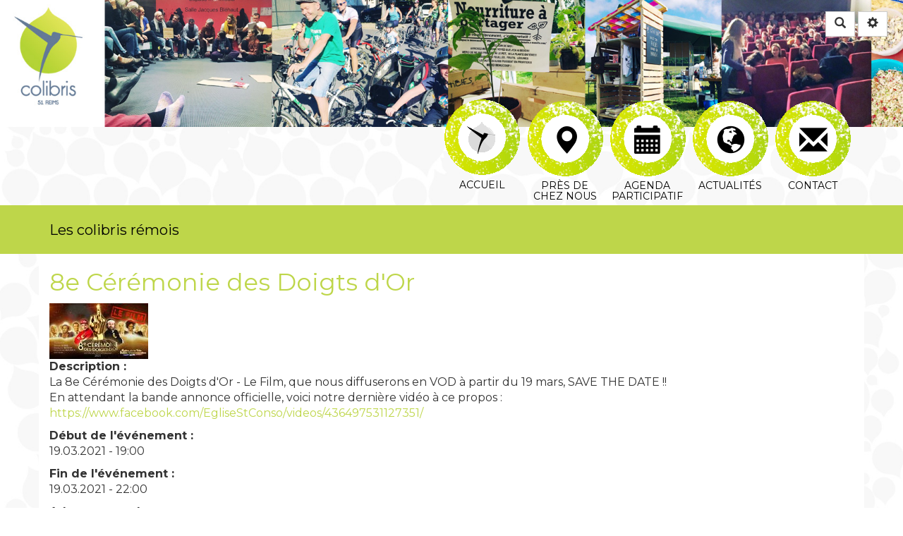

--- FILE ---
content_type: text/html; charset=UTF-8
request_url: https://colibris-wiki.org/colibris51Reims/?8eCeremonieDesDoigtsDOr
body_size: 8950
content:
<!doctype html>
<!--[if lt IE 7]> <html class="no-js lt-ie9 lt-ie8 lt-ie7" lang="fr"> <![endif]-->
<!--[if IE 7]>    <html class="no-js lt-ie9 lt-ie8" lang="fr"> <![endif]-->
<!--[if IE 8]>    <html class="no-js lt-ie9" lang="fr"> <![endif]-->
<!--[if gt IE 8]><!--> <html class="no-js" lang="fr"> <!--<![endif]-->
<head>
  <!-- HTML Metas -->
  <meta charset="UTF-8">
  <link rel="canonical" href="https://colibris-wiki.org/colibris51Reims/?8eCeremonieDesDoigtsDOr">

  <!-- opengraph -->
  <meta property="og:site_name" content="Colibris 51 Reims" />
  <meta property="og:title" content="8e Cérémonie des Doigts d'Or" />
  <meta property="og:description" content="Description : La 8e Cérémonie des Doigts d'Or - Le Film, que nous diffuserons en VOD à partir du 19 mars, SAVE THE DATE !! En attendant la bande annonce officielle, voici notre dernière vidéo à ce propos : https://www.facebook.com/EgliseStConso/videos/436497531127351/ Début de…" />
  <meta property="og:type" content="article" />
  <meta property="og:url" content="https://colibris-wiki.org/colibris51Reims/?8eCeremonieDesDoigtsDOr" />
  <meta property="og:image" content="https://colibris-wiki.org/colibris51Reims/cache/vignette_8eceremoniedesdoigtsdor_ceremonie.jpg" />
  <meta property="og:image:width" content="1200" />
  <meta property="og:image:height" content="630" />

  <meta name="keywords" content="" />
  <meta name="description" content="Groupe local des Colibris r&eacute;mois" />
  <meta name="viewport" content="width=device-width" />

  <!-- Title of the page -->
  <title>Colibris 51 Reims : 8eCeremonieDesDoigtsDOr</title>

  <!-- Favicons -->
  <link rel="shortcut icon" type="image/x-icon" href="themes/colibris/images/favicon.ico" />
  <link rel="apple-touch-icon" href="themes/colibris/images/apple-touch-icon.png" />
  <link rel="icon" type="image/png" href="themes/colibris/images/favicon.png" />

  <link href='//fonts.googleapis.com/css?family=Montserrat:400,700' rel='stylesheet' type='text/css'>
  
  <!-- CSS files -->
  <link rel="stylesheet" href="https://colibris-wiki.org/colibris51Reims/tools/templates/presentation/styles/yeswiki-base.css" />
  <link rel="stylesheet" href="https://colibris-wiki.org/colibris51Reims/themes/colibris/styles/colibris.bootstrap.min.css" id="mainstyle" />
  <link rel="stylesheet" href="https://colibris-wiki.org/colibris51Reims/tools/tags/presentation/styles/tags.css" />
  <link rel="stylesheet" href="https://colibris-wiki.org/colibris51Reims/tools/bazar/presentation/styles/bazar.css" />
  <link rel="stylesheet" href="https://colibris-wiki.org/colibris51Reims/tools/attach/presentation/styles/attach.css" />

  
  <!-- RSS links -->
  <link rel="alternate" type="application/rss+xml" title="Flux RSS des derni&egrave;res pages modifi&eacute;es" href="https://colibris-wiki.org/colibris51Reims/?DerniersChangementsRSS/xml" />
  <link rel="alternate" type="application/rss+xml" title="Flux RSS des derniers commentaires" href="https://colibris-wiki.org/colibris51Reims/?DerniersCommentairesRSS/xml" />
  <link rel="alternate" type="application/rss+xml" title="Flux RSS de toutes les fiches" href="https://colibris-wiki.org/colibris51Reims/?8eCeremonieDesDoigtsDOr/rss">
  <link rel="alternate" type="application/rss+xml" title="Agenda Participatif Colibris 51 Reims" href="https://colibris-wiki.org/colibris51Reims/?8eCeremonieDesDoigtsDOr/rss&amp;id_typeannonce=1">

</head>

<body >
  <div class="fullwidth-header">
    <div class="include yeswiki-topnav-fast-access">
<a href="#search" class="btn btn-default navbar-btn"><span class="glyphicon glyphicon-search"><span class="sr-only">Rechercher</span></span></a>
<div id="search">
	<button type="button" class="btn btn-default close-search">&times;</button>
	<form class="yeswiki-search-form navbar-search navbar-form form-search" method="get" action="https://colibris-wiki.org/colibris51Reims/?RechercheTexte/show" role="search">
		<div class="form-group form-group-lg">
			<div class="input-group input-append">    
			    <input type="text" class="search-query form-control" placeholder="Rechercher..." value="" title="Rechercher dans YesWiki [alt-shift-C]" accesskey="C" tabindex="1" name="phrase">
			    <span class="input-group-btn">
			    	<button type="submit" class="btn btn-default btn-lg btn-search search-btn" title="Rechercher les pages comportant ce texte."><i class="glyphicon glyphicon-search icon-search"></i></button>
			    </span>
			</div>
		</div>
		<input type="hidden" value="RechercheTexte" name="wiki">
	</form><!-- /.yeswiki-search-form -->
</div>


<div class="btn-group"> <!-- start of buttondropdown -->
  <button type="button" class="btn  btn-default dropdown-toggle" data-toggle="dropdown" title="">
    <i class="icon-glyphicon glyphicon-cog glyphicon glyphicon-glyphicon glyphicon-cog"></i>
  </button>

<ul class="dropdown-menu dropdown-menu-right" role="menu">
<li>   <a href="#LoginModal" role="button" class="" data-toggle="modal">
    <i class="glyphicon glyphicon-user"></i> Se connecter  </a>
  <div class="modal fade" id="LoginModal" tabindex="-1" role="dialog" aria-labelledby="LoginModalLabel" aria-hidden="true">
    <div class="modal-dialog modal-sm">
      <div class="modal-content">
        <div class="modal-header">
          <button type="button" class="close" data-dismiss="modal" aria-hidden="true">&times;</button>
          <h3 id="LoginModalLabel">Se connecter</h3>
        </div>
        <div class="modal-body">
          <form action="https://colibris-wiki.org/colibris51Reims/?8eCeremonieDesDoigtsDOr" method="post">
            <div class="form-group">
              <input type="text" name="name" class="form-control" value="" required placeholder="Email ou NomWiki">
            </div>
            <div class="form-group">
              <input type="password" class="form-control" name="password" required placeholder="Mot de passe">
            </div>
                    			<small><a href="https://colibris-wiki.org/colibris51Reims/?MotDePassePerdu">Mot de passe perdu ?</a></small>
        		            <div class="checkbox">
  						<label for="remember-modal">
  							<input type="checkbox" id="remember-modal" name="remember" value="1" /> Se souvenir de moi  						</label>
  					</div>
            <input type="submit" name="login" class="btn btn-block btn-default btn-primary" value="Se connecter">
            <input type="hidden" name="action" value="login" />
            <input type="hidden" name="incomingurl" value="https://colibris-wiki.org/colibris51Reims/?8eCeremonieDesDoigtsDOr" />
            <input type="hidden" name="remember" value="0" />
          </form>
          <hr>
          <a class="btn btn-block btn-default" href="https://colibris-wiki.org/colibris51Reims/?ParametresUtilisateur">S'inscrire</a>
        </div>
      </div>
    </div><!-- /.modal-dialog -->
</div> <!-- /#LoginModal-->
</li>
<li class="divider"></li>
<li> <a href="https://colibris-wiki.org/colibris51Reims/?AidE" class=" " title="Aide"><i class="glyphicon glyphicon-question-sign"></i> Aide</a>
</li>
<li class="divider"></li>
<li> <a href="https://colibris-wiki.org/colibris51Reims/?WikiAdmin" class=" " title="Gestion du site"><i class="glyphicon glyphicon-wrench"></i> Gestion du site</a>
</li>
<li> <a href="https://colibris-wiki.org/colibris51Reims/?TableauDeBord" class=" " title="Tableau de bord"><i class="glyphicon glyphicon-dashboard"></i> Tableau de bord</a>
</li>
<li> <a href="https://colibris-wiki.org/colibris51Reims/?BazaR" class=" " title="Base de donn&Atilde;&copy;es"><i class="glyphicon glyphicon-briefcase"></i> Base de donn&Atilde;&copy;es</a>
</li>
</ul>


</div> <!-- end of buttondropdown --></div>

    <div class="include">
<div class="background-image cover text-center" style="background-color:#fafafa; height:180px; background-image:url(https://colibris-wiki.org/colibris51Reims/files/PageHeader_bandeau_v3_20190330124920_20190330125202.jpg);">
<div class="container">

</div> <!-- /.container -->
</div> <!-- /.background-image --></div>

    <div class="clearfix"></div>
  </div> <!--/.fullwidth-header -->
  <div id="yw-topnav" class="navbar navbar-default fixable" role="navigation">
    <div class="container">
      <div class="navbar-header">
        <button type="button" class="navbar-toggle" data-toggle="collapse" data-target=".navbar-collapse">
          <span class="sr-only">Toggle navigation</span>
          <span class="icon-bar"></span>
          <span class="icon-bar"></span>
          <span class="icon-bar"></span>
        </button>
        <a class="navbar-brand" href="https://colibris-wiki.org/colibris51Reims/?PagePrincipale"><div class="include">
Les colibris rémois</div>
</a>
      </div> <!-- /.navbar-header -->
      <div class="navbar-collapse collapse">
        
<div class="include yeswiki-topnav topnavpage navbar-right">
<ul class="nav navbar-nav">
<li> <a href="https://colibris-wiki.org/colibris51Reims/?PagePrincipale">Accueil </a></li>
<li> <a href="wakka.php?wiki=PresDeChezVous" class="btn btn-oasis" title="Pr&egrave;s de chez nous"><i class="oasis glyphicon glyphicon-map-marker"></i> Pr&egrave;s de chez nous</a>
</li>
<li> <a href="wakka.php?wiki=Agenda" class="btn btn-oasis" title="L'agenda local participatif"><i class="oasis glyphicon glyphicon-calendar"></i> Agenda participatif</a>
</li>
<li> <a href="wakka.php?wiki=Actualites" class="btn btn-oasis" title="Les actualit&eacute;s"><i class="oasis glyphicon glyphicon-globe"></i> Actualit&eacute;s</a>
</li>
<li> <a href="wakka.php?wiki=coordonnees" class="btn btn-oasis" title="Contact"><i class="oasis glyphicon glyphicon-envelope"></i> Contact</a>
</li>
</ul></div>



      </div> <!-- /.navbar-collapse -->
    </div> <!--/.container -->
  </div> <!-- /.navbar -->

  <div id="yw-main" class="main-container container">
    <div class="main-body" ondblclick="document.location='https://colibris-wiki.org/colibris51Reims/?8eCeremonieDesDoigtsDOr/edit';"  role="main">
      <div class="page" >
<div class="BAZ_cadre_fiche id1">
<h1 class="BAZ_fiche_titre">8e Cérémonie des Doigts d'Or</h1>
<a data-id="bf_image" class="modalbox right" href="https://colibris-wiki.org/colibris51Reims/cache/image_8eceremoniedesdoigtsdor_ceremonie.jpg" title="8eCeremonieDesDoigtsDOr_ceremonie.jpg">
<img src="https://colibris-wiki.org/colibris51Reims/cache/vignette_8eceremoniedesdoigtsdor_ceremonie.jpg" alt="8eceremoniedesdoigtsdor_ceremonie.jpg" />
</a> <!-- 8eCeremonieDesDoigtsDOr_ceremonie.jpg -->
<div class="BAZ_rubrique" data-id="bf_description">
<span class="BAZ_label">Description&nbsp;:</span>
<span class="BAZ_texte"> La 8e Cérémonie des Doigts d'Or - Le Film, que nous diffuserons en VOD à partir du 19 mars, SAVE THE DATE !!<br />
En attendant la bande annonce officielle, voici notre dernière vidéo à ce propos :<br />
<a href="https://www.facebook.com/EgliseStConso/videos/436497531127351/">https://www.facebook.com/EgliseStConso/videos/436497531127351/</a></span>
</div> <!-- /.BAZ_rubrique -->
<div class="BAZ_rubrique" data-id="bf_date_debut_evenement">
<span class="BAZ_label">Début de l'événement&nbsp;:</span>
<span class="BAZ_texte">19.03.2021 - 19:00</span>
</div> <!-- /.BAZ_rubrique -->
<div class="BAZ_rubrique" data-id="bf_date_fin_evenement">
<span class="BAZ_label">Fin de l'événement&nbsp;:</span>
<span class="BAZ_texte">19.03.2021 - 22:00</span>
</div> <!-- /.BAZ_rubrique -->
<div class="BAZ_rubrique" data-id="bf_adresse1">
<span class="BAZ_label">Adresse postale&nbsp;:</span>
<span class="BAZ_texte"> Dans son salon</span>
</div> <!-- /.BAZ_rubrique -->
<div class="BAZ_rubrique" data-id="bf_ville">
<span class="BAZ_label">Ville&nbsp;:</span>
<span class="BAZ_texte"> Partout dans le monde</span>
</div> <!-- /.BAZ_rubrique -->
</div><!-- /.BAZ_cadre_fiche  -->
<hr class="hr_clear" />

</div>


		
		
    </div> <!-- /.main-body -->
    <div class="footer">
	<a title="&Eacute;diter la page 8eCeremonieDesDoigtsDOr" href="https://colibris-wiki.org/colibris51Reims/?8eCeremonieDesDoigtsDOr/edit" class="link-edit">
		<i class="glyphicon glyphicon-pencil icon-pencil"></i>&nbsp;&Eacute;diter la page	</a>
	<a title="Les derni&egrave;res modifications de la page 8eCeremonieDesDoigtsDOr" href="https://colibris-wiki.org/colibris51Reims/?8eCeremonieDesDoigtsDOr/revisions" class="link-revisions modalbox">
		<i class="glyphicon glyphicon-calendar icon-calendar"></i>&nbsp;Modifi&eacute;e le : 21.02.2021 &agrave; 10:33:57	</a>
	<a title="Les URLs faisant r&eacute;f&eacute;rence &agrave; la page 8eCeremonieDesDoigtsDOr" href="https://colibris-wiki.org/colibris51Reims/?8eCeremonieDesDoigtsDOr/referrers" class="link-referrers modalbox">
		<i class="glyphicon glyphicon-info-sign icon-info-sign"></i>&nbsp;R&eacute;f&eacute;rences	</a>
	<span class="dropdown dropup">
		<a title="Lancer cette page en mode diaporama." href="https://colibris-wiki.org/colibris51Reims/?8eCeremonieDesDoigtsDOr/diaporama" class="link-diaporama dropdown-toggle" data-toggle="dropdown">
			<i class="glyphicon glyphicon-film icon-film"></i>&nbsp;Diaporama <span class="caret"></span>
		</a>
		<ul class="dropdown-menu">
      <li><a href="https://colibris-wiki.org/colibris51Reims/?8eCeremonieDesDoigtsDOr/slide_show">Diaporama classique</a></li>
			<li><a href="https://colibris-wiki.org/colibris51Reims/?8eCeremonieDesDoigtsDOr/diaporama">Diaporama dynamique</a></li>
		</ul>
	</span>
	<a title="Partager la page 8eCeremonieDesDoigtsDOr" href="https://colibris-wiki.org/colibris51Reims/?8eCeremonieDesDoigtsDOr/share" class="link-share modalbox">
		<i class="glyphicon glyphicon-share icon-share"></i>&nbsp;Partager	</a>
</div>
 <!-- /.footer -->

    <footer class="yeswiki-footer">
      <div class="container">
        <div class="include">
<small style="display:block" class="text-center">
(&gt;^_^)&gt; Galope sous <a href="http://www.yeswiki.net">YesWiki</a>
, fait avec amour par les <a href="http://colibris-wiki.org">colibris</a>
 &lt;(^_^&lt;)
</small></div>

      </div>
    </footer> <!-- /footer -->
  </div> <!-- /.container -->
  
  <!-- javascripts -->
  <script src="https://colibris-wiki.org/colibris51Reims/tools/templates/libs/vendor/jquery-3.3.1.min.js"></script>
  <script defer src="https://colibris-wiki.org/colibris51Reims/tools/tags/libs/tag.js"></script>
  <script defer src="https://colibris-wiki.org/colibris51Reims/tools/bazar/libs/bazar.js"></script>
  <script>
var aceditorlang = {"ACEDITOR_SAVE":"Sauver","ACEDITOR_FORMAT":"Format","ACEDITOR_TITLE1":"Titre 1","ACEDITOR_TITLE2":"Titre 2","ACEDITOR_TITLE3":"Titre 3","ACEDITOR_TITLE4":"Titre 4","ACEDITOR_TITLE5":"Titre 5","ACEDITOR_BIGGER_TEXT":"Texte agrandi","ACEDITOR_HIGHLIGHT_TEXT":"Texte mis en valeur","ACEDITOR_SOURCE_CODE":"Code source","ACEDITOR_BOLD_TEXT":"Passe le texte s&eacute;lectionn&eacute; en gras  ( Ctrl-b )","ACEDITOR_ITALIC_TEXT":"Passe le texte s&eacute;lectionn&eacute; en italique ( Ctrl-i )","ACEDITOR_UNDERLINE_TEXT":"Souligne le texte s&eacute;lectionn&eacute; ( Ctrl-u )","ACEDITOR_STRIKE_TEXT":"Barre le texte s&eacute;lectionn&eacute; ( Ctrl-y )","ACEDITOR_LINE":"Ins&egrave;re une ligne horizontale","ACEDITOR_LINK":"Lien \/ Nouvelle Page","ACEDITOR_LINK_PROMPT":"Entrez l'adresse URL","ACEDITOR_LINK_TITLE":"Ajouter un lien \/ Cr\u00e9er une page","ACEDITOR_HELP":"Aide m\u00e9moire"};
var pagelist = ["\"AidE\"","\"AjouterActualite\"","\"AjouterEvenement\"","\"BacASable\"","\"BazaR\"","\"CoursUtilisationYesWiki\"","\"DerniersChangements\"","\"DerniersChangementsRSS\"","\"DerniersCommentaires\"","\"EtherpaD\"","\"GestionduProjet\"","\"InfosMutualisees\"","\"PageFooter\"","\"PageLogin\"","\"PageMenu\"","\"PageRapideHaut\"","\"PagesOrphelines\"","\"ParametresUtilisateur\"","\"RechercheTexte\"","\"ReglesDeFormatage\"","\"RePertoire\"","\"ResSources\"","\"TableauDeBord\"","\"WikiAdmin\"","\"PresDeChezVous\"","\"AjoutDate\"","\"PageFacebook\"","\"PageHeader\"","\"PratikSport\"","\"LogDesActionsAdministratives20190330\"","\"ProjectionHaidarLHommeQuiPlanteDesAr\"","\"Contact\"","\"PageTitre\"","\"PagePrincipale\"","\"NousVoulonsDesCoquelicots\"","\"Coordonnees\"","\"exemple\"","\"LAperesteDuJeudi\"","\"JourneeDeLaTerre\"","\"ConferenceZeroDechet\"","\"CleanWalkDuCanal\"","\"Actualites\"","\"AgenDa\"","\"ConferenceSurLesAccordsTolteques\"","\"PageMenuHaut\"","\"AgendaFrama\"","\"FabricationDUneLessiveCommunesAuTheDA\"","\"RencontresGrandirSurTerre\"","\"RencontresGrandirSurTerre2\"","\"UneApresMidiEnsembleAuJardinSauvageSem\"","\"LaNatureEnTousSensAuDomaineDeCoolus\"","\"LaNatureEnTousSensEnVilleAtelierPou\"","\"EvenementCollectifIc\"","\"BaladeActionProprete\"","\"AperoCosmetoSpecialZeroDechet\"","\"VenteDePlantsALEcoleDesJardiniers\"","\"PrintempsClimatique2\"","\"CineDebat\"","\"RdvEnNumerique9Framasoft\"","\"CleanWalkDePrintemps\"","\"WorldCleanupDayFrance2019Reims\"","\"BourseAuxVelos\"","\"RepairCafe\"","\"ProjectionPowerToChange\"","\"PortesOuvertesPourLAnniversaireDuRecyclL\"","\"ConferenceSurLeChangementClimatique\"","\"LesMercredisDehors\"","\"AtelierEcoleDuSamediDesJardiniersMiseE\"","\"VenteDePlantsDeLEcoleDesJardiniers\"","\"AtelierBocoLesBonsRestes2\"","\"AtelierPistageAnimalier\"","\"LesIcSontAuPotagem\"","\"LesBonsRestesParticipentAuFestisol\"","\"CleanWalkClairmarais\"","\"BourseAuxVelos2\"","\"ConferenceRechauffementClimatiqueJeanJouz\"","\"RassemblementNousVoulonsDesCoquelicotsReim\"","\"RassemblementNousVoulonsDesCoquelicotsReim2\"","\"LogDesActionsAdministratives20190605\"","\"VelorutioN2\"","\"TrocPlanteABoursault\"","\"CampoFestivalLeVillageLaFinDuMoi\"","\"CampoFestivalLeVillageLaFinDuMoi2\"","\"RencontreAvecGiseleBienne\"","\"ReunionFestisol\"","\"AtelierJardinJardinerEnSeptembreCulture\"","\"VelorutioN\"","\"ConcertDouaimtAuChapiteauDuTempsDesCeris\"","\"ButinageRemois\"","\"PiecesDeTheatreEcoloMilitantesParLesEnfa\"","\"FilmEtDebatJungleDeauDouce\"","\"MarchePourLeClimat\"","\"CineDebatPermaculture\"","\"TrocRueVideGrenierRueDesAugustinsReims\"","\"AperoLesBonsRestes\"","\"AperoCosmeto\"","\"PlanetaryDance\"","\"RencontreColibrisNewYear\"","\"YogaEnfantAuParc\"","\"AperoCompost\"","\"CineDebatOnTheGreenRoadSezanneGratu\"","\"CantineDesBonsRestes\"","\"AperoDeRentreeDesColibris\"","\"ReunionColibrisDEpernay3\"","\"SpectacleTeeeerrreDansLeCadreDeLaSe\"","\"ConferenceDeMatthieuCombeAutourDeLaPollu\"","\"SpectacleTeeeerrreEtConferenceDeSeaS\"","\"SpectacleTeeeerrreEtConferenceDeBapti\"","\"AgArtisansDuMonde\"","\"LogDesActionsAdministratives20191104\"","\"MarcheSanctionContreLaLoiClimatReims\"","\"ReunionColibrisDEpernay2\"","\"LisiereS\"","\"PortesOuvertesAtelierCentral\"","\"LogDesActionsAdministratives20200310\"","\"Nuitnumerique17\"","\"CeremonieDesDoigtsDOr\"","\"ReunionMensuelleColibrisEpernay3\"","\"CleanWalk2\"","\"ReunionMensuelleColibrisEpernay\"","\"ReunionMensuelleColibrisEpernay2\"","\"AutoBureStopConferenceGesticulee\"","\"ProjectionCineClubHoneyland2\"","\"ProjectionDuFilmLEveilDeLaPermaculture\"","\"CineDebatMainBasseSurLEauALaMvaDeRe\"","\"ProjectionMondeEnDocsSankaraNEstPasMo\"","\"CalendrierAnnuelDesPlantationsEtCultur\"","\"AtelierAnimeParLaLigueProtectriceDesOise\"","\"RemiseEnEtatDesDeuxPremieresSerresNetto\"","\"11Janvier2020PresentationEtAssemblage\"","\"RassemblementNousVoulonsDesCoquelicotsReim3\"","\"FoireAuxLivresDAmnestyInternational\"","\"QuinoaPrenezEnDeLaGraine\"","\"MarcheDeNoelArtisansDuMonde\"","\"WebconferenceDiscussionReEnChantier\"","\"VenirDinerPourLeRdvDuBar\"","\"RdvEnNumeriqueBonnesPratiquesNumeriques\"","\"BlablaReemploi\"","\"WebConferenceDemarrerSaMicroFermeEnPer\"","\"BethenyCleanWalk\"","\"ReunionDInformationEtDePreparationAtelier\"","\"MarcheArtisanalDeTricotAuProfitDEnfants\"","\"NoelDesArtisansDuMonde\"","\"SortirDuNucleaireCEstPossibleEtSansCige\"","\"ScienceEnImagesLHorizonDesPossible\"","\"ConferenceParentaliteSlowSlowIsTheNewRo\"","\"CercleDeFamilleSlow\"","\"AtelierBocoLesBonsRestes\"","\"RencontreColibris\"","\"GrandirSurTerreCapAuNord2020\"","\"ParLesSentiers\"","\"SalonBioEtNatureDeLaFeteDeLaGrueDim\"","\"CineDebatToutEstPossible2\"","\"CineDebatToutEstPossible\"","\"WebconferenceDiscussionLaTerreCrueDansL\"","\"ConferenceSurLaReductionDeNosDechetsAEp\"","\"ProjectionAmazingGraceArethaFranklin\"","\"CineDebatRecettesPourMondeMeilleur\"","\"AtelierVirtuelColibrisEpernay\"","\"AtelierDePistageAnimalier\"","\"NoelVegetal\"","\"VelorutioN3\"","\"ReunionColibrisDEpernay\"","\"JourneeDecouverteDeCuisineMahoraise\"","\"CineDebatArtistesDeLaVie\"","\"LogDesActionsAdministratives20191202\"","\"CleanWalkAReims\"","\"LaFabriqueDeNoel\"","\"AperesteCantine\"","\"MarcheArtisanalDeTricotAuProfitIntegral\"","\"AperoCosmeto2\"","\"LancementDeLaCantineDesBonsRestes\"","\"NonALaReIntoxicationDuMonde\"","\"8eCeremonieDesDoigtsDOr\"","\"GrandNettoyageChezLesBonsRestes\"","\"MondeEnDocsProjectionDuFilmDansLaTerr\"","\"FeteDesColibrisEpernay\"","\"GreveDesJeunesPourLeClimat\"","\"RassemblementNousVoulonsDesCoquelicots\"","\"CleanWalk\"","\"ProjectionMondeEnDocsFevrier2020L\"","\"ReunionMensuelleColibrisEpernay4\"","\"PiqueNiqueZeroDechetDuGroupeColibrisDEp\"","\"CineDebatLesPetitsPhilosophes\"","\"CineDebatLaMagieDesHaiesCane\"","\"RencontreColibrisReims\"","\"CantineAntiGaspiDesBonsRestes3\"","\"LesBonsRestesAteliersBocoReunionDeRe\"","\"LesBonsRestesReunionDeRentreeGenerale\"","\"FilmDouceFrance\"","\"ReunionDeRentreeXrExtinctionRebellion\"","\"JourneeInternationaleDuRamassageDeDechets\"","\"ProjectionCineClubHoneyland\"","\"AndroidHighPhone\"","\"ConferenceZeroDechet2\"","\"SoireeProjetsLaFermeRemoise\"","\"CineDebatLEauViveALOperaims\"","\"CineDebatPowerToChange\"","\"ProjectionDebatUneFoisQueTuSais\"","\"RencontresCitoyennesALaCantineDu111\"","\"RdvEnNumeriqueEnvironnementBonnesPrat\"","\"MarcheSpanacienneClimatEpernay\"","\"DiscoSoupePourLeFestisol\"","\"ConferenceTableRondeConstruireEnTerre\"","\"VernissageExpositionTelePresentWindDeDa\"","\"VillageDuDeveloppementDurable\"","\"AtelierDecouverteDeLaPermaculture48HDe\"","\"AteliersDecouverteAutourDeLaTerreCrue4\"","\"AteliersDecouverteAutourDeLaTerreCrue42\"","\"AtelierFresqueDuClimat48hDeLAgricultur\"","\"LeChampagneEtLeChangementClimatique\"","\"TableRondeApprochesCroiseesReparation\"","\"CantineAntiGaspiChezLesBonsRestes2\"","\"CantineAntiGaspiChezLesBonsRestes3\"","\"SortieNatureSamedi6Novembre2021AuLacD\"","\"AtelierTestDeCarazas\"","\"LaNympheDeBeaute\"","\"EpernayCineDebatUneFoisQueTuSais\"","\"FestisolMadeInBengladeshFilmEtDebat\"","\"FestisolConferenceLutterContreLaPauvre\"","\"FestisolLaPauvreteLesInegalitesLesAs\"","\"FestisolCommentOnFreinePieceDeTheat\"","\"FestisolMieuxSeNourrirVaincreLesInegal\"","\"FestisolMieuxSeNourrirVaincreLesInegal2\"","\"FestisolSurLeChampDesPaysansNesQui\"","\"MarcheDeNoelEquitable\"","\"MarcheDeNoelEquitable2\"","\"OnlyFansMarketing\"","\"Histoire2Poker\"","\"MarcheLookUpPourLeClimatLaJusticeSoci\"","\"marketingdirect\"","\"LaFabriqueDeNoel2021\"","\"AtelierRameneTaTerreSurInscription\"","\"LaMjcEtLAmapDAyCineDebatAvecSideways\"","\"huycommerce\"","\"SentinellesDeLaNatureAvecCaneLesRendez\"","\"CineDebat2\"","\"VisiteConferenceDeGerardBatalla\"","\"TableRondeConstruireEnTerreLaSolidarite\"","\"CantineAntiGaspiChezLesBonsRestes\"","\"ColibrisEpernayRencontreMensuelleHoraire2\"","\"ColibrisEpernayRencontreMensuelle\"","\"ColibrisEpernayRencontreMensuelle2\"","\"ColibrisEpernayRencontreMensuelleHoraire\"","\"ColibrisEpernayRencontreMensuelle3\"","\"2emeFeteDesColibrisEpernay\"","\"AtelierBocaux\"","\"SoireeCineDebatLesPetitesUtopiesAPartag\"","\"PlaisirLingerie\"","\"GuideMaman\"","\"mdesign\"","\"LesBonsRestesCantineAntigaspi8\"","\"LesBonsRestesCantineAntigaspi9\"","\"MeditationsDehors\"","\"ForumLEcoleDElaNaturePourQuelleSCon\"","\"GamingJournalDeGeek\"","\"CantineAntiGaspi\"","\"LeGeekDuNet\"","\"MariageGay\"","\"LuxeDigitalJournalDeGeek\"","\"FormationALaPeintureNaturelle\"","\"ForumDesAssociations3\"","\"WebconferenceLeBatiAncienEnTerreCrueD\"","\"VisiteDUneMaisonEnTerreCrueAReims\"","\"MaisonJournalDeGeek\"","\"NobrandJournalDeGeek\"","\"MoviesJournalDeGeek\"","\"meilleurbrokers\"","\"FresqueDeLAlimentation2\"","\"Les48hDeLAgricultureUrbaineAReims\"","\"SmartPhoneHighPhone\"","\"ParisGagnants\"","\"CineDebatFilmAnimalDeCyrilDion\"","\"ForumDesAssociations\"","\"ForumDesAssociations2\"","\"ArtisansRenovations\"","\"AperesteS\"","\"BuffetParticipatifNuitDesMusees\"","\"AssociationLesBonsRestesChantierBenevole\"","\"LesBonsRestesChantierBenevoles\"","\"LesBonsRestesChantierBenevoles2\"","\"DesIdeesPleinLaTerreAtelierRameneTaT\"","\"DesIdeesPleinLaTerreVisiteDUnChantier\"","\"LesBonsRestesJourneePeintureVegetale\"","\"DiscoSmoothie\"","\"AssembleeGeneraleAssociationDesIdeesPlei\"","\"AssociationDesIdeesPleinLaTerreChantier\"","\"AssociationDesIdeesPleinLaTerreChantier2\"","\"ConcertPiqueNiqueEcoresponsableEtDiscoSou\"","\"ApresMidiJeuxChezLesBonsRestes\"","\"GardiensDuVivant\"","\"FourPartyCipatif\"","\"CantineAntiGaspiChezLesBonsRestes4\"","\"LaFermeEnFete\"","\"BourseAuxVelos3\"","\"BaladeAVelo\"","\"ConferenceRaelntirOuPerir\"","\"LaFermeEnFete2\"","\"AtelierBoco\"","\"CantineAntiGaspi2\"","\"CantineAntiGaspi3\"","\"CantineAntiGaspi4\"","\"CantineAntiGaspi5\"","\"CantineAntiGaspi6\"","\"CantineAntiGaspi7\"","\"noname\"","\"AteliersJardinsAlexandreDeSerbie\"","\"AtelierParticipatifRecolteDePlant\"","\"LesBonsRestesCantineAntigaspi12\"","\"LesBonsRestesCantineAntigaspi13\"","\"LesBonsRestesCantineAntigaspi10\"","\"LesBonsRestesCantineAntigaspi11\"","\"AtelierParticipatifHabitatEtBatiments\"","\"BeauteInfoCh\"","\"maho\"","\"OnlyfansMarketingDirect\"","\"highphone\"","\"EscortGirlMarketingdirect\"","\"PageColonneDroite\"","\"FresqueDuClimatAtelierScientifiqueEtLud\"","\"CantineAntiGaspi11\"","\"FresqueDeLAlimentation\"","\"LesBonsRestesReunionSensibilisation\"","\"LesBonsRestesAtelierDeCuisineVegetale\"","\"LesBonsRestesAteliersBocaux\"","\"ReunionCantineAntigaspi\"","\"LesBonsRestesPermanence\"","\"LesBonsRestesPermanence2\"","\"LesBonsRestesPermanence3\"","\"LesBonsRestesPermanence4\"","\"LesBonsRestesPermanence5\"","\"LesBonsRestesPermanence6\"","\"LesBonsRestesPermanence7\"","\"LesBonsRestesCantineAntigaspi\"","\"LesBonsRestesCantineAntigaspi2\"","\"LesBonsRestesCantineAntigaspi3\"","\"LesBonsRestes\"","\"LesBonsRestesCantineAntigaspi4\"","\"LesBonsRestesCantineAntigaspi5\"","\"LesBonsRestesCantineAntigaspi6\"","\"LesBonsRestesCantineAntigaspi7\"","\"SeanceDeYogaDuRire\"","\"LesBonsRestesCantineAntigaspi14\"","\"LesBonsRestesCantineAntigaspi15\"","\"LesBonsRestesCantineAntigaspi16\"","\"LesBonsRestesBrunchAntiGaspi\"","\"ApresMidiJeuxDeSociete15hA17h\"","\"LesBonsRestesAtelierBocaux\"","\"CantineAntiGaspi9\"","\"CantineAntiGaspi10\"","\"LaFermeEnFete3\"","\"CantineAntiGaspi8\"","\"AtelierDecouverteTricotBroderie14h30A\"","\"CafeReparation14hA17h\"","\"FresqueDeLalimentationUnePetiteSoeurDeL\"","\"FresqueDeLaBiodiversite18h30A21h30\"","\"ForumDesAssociations4\"","\"FoireDeChalonsVillageEss\"","\"FeuxSurLaMoivreArtistesDuCorpsArtistes\"","\"ConferenceNatureEtPrejugesConvierLHuma\"","\"123fight\"","\"PresentationDeRecherchesPatrimoineEnTerre\"","\"ConferenceDuCollectifEthiqueSurLEtiquet\"","\"AgAirEnvironnementGrandReims\"","\"ClapPourLeFuturOuvertureDuFestivalDe\"","\"ClapPourLeFuturCinemaMaelEtLaRevolutio\"","\"AteliersDeFabricationDUnBancEnTerreCrue2\"","\"AteliersDeFabricationDUnBancEnTerreCrue3\"","\"AteliersDeFabricationDUnBancEnTerreCrue4\"","\"AteliersDeFabricationDUnBancEnTerreCrue\"","\"VisiteDUneMaisonEnTerreCrueAReims2\"","\"FestivalLaSemaineProchaineEdition2\"","\"LaCantineDesBonsRestes\"","\"LaCantineDesBonsRestes2\"","\"FresqueDeLAlimentation3\"","\"LaFresqueDeLAlimentation\"","\"LAperestes\"","\"AtelierBocauxLesBonsRestes\"","\"CineDebatLaForetCEstLaClasseAu\"","\"GratiferiA\"","\"FeteDesColibrisDEpernay\"","\"acciweb\"","\"agence-backwash\"","\"aiavi\"","\"amoxis\"","\"bahoo\"","\"biomos\"","\"Boost-Ton-Look\"","\"bugeymobilite\"","\"captain-repair\"","\"comptabilite-job\"","\"conseilmoi\"","\"conseils-fitness\"","\"ameliorezvotrejeudeg\"","\"crazystupidlove\"","\"createurdedouceurs\"","\"rencontrecougarrenco\"","\"orangewisterpresenta\"","\"decouvrezlagreceabor\"","\"coolliving\"","\"referencementnaturel\"","\"cota-cote\"","\"covid-19\"","\"mandataireimmobilier\"","\"commentmainteniruneq\"","\"commentpratiquerlaut\"","\"d-l-r\"","\"dalle-beton\"","\"yatildesplagesaulace\"","\"dev-art\"","\"dressforyou\"","\"dubclub\"","\"dynamiquevoile\"","\"RencontreAutourDuLivreRendreLEauALaTe\"","\"elyde\"","\"boostezvotrecandidat\"","\"escort-girl.marketingdirect\"","\"RencontreDebatSanteEnvironnementaleImpact\"","\"ProjectionLeChantDesForetsEtDebat\""];
</script>
  <script defer src="https://colibris-wiki.org/colibris51Reims/tools/aceditor/libs/ACeditor.js"></script>
  <script defer src="https://colibris-wiki.org/colibris51Reims/themes/colibris/javascripts/bootstrap.min.js"></script>
  <script defer src="https://colibris-wiki.org/colibris51Reims/themes/colibris/javascripts/bootstrap3-typeahead.min.js"></script>
  <script defer src="https://colibris-wiki.org/colibris51Reims/tools/templates/libs/yeswiki-base.js"></script>
  <style>

#search {
    position: fixed;
    top: 0;
    left: 0;
    width: 0;
    height: 0;
    background-color: rgba(0, 0, 0, 0.7);
    
    -webkit-transition: all 0.3s ease-in-out;
	-moz-transition: all 0.3s ease-in-out;
	-o-transition: all 0.3s ease-in-out;
	-ms-transition: all 0.3s ease-in-out;
	transition: all 0.3s ease-in-out;

    -webkit-transform: translate(0px, -100%) scale(0, 0);
	-moz-transform: translate(0px, -100%) scale(0, 0);
	-o-transform: translate(0px, -100%) scale(0, 0);
	-ms-transform: translate(0px, -100%) scale(0, 0);
	transform: translate(0px, -100%) scale(0, 0);
    
    opacity: 0;
    overflow:hidden;
}
#search.open {
    -webkit-transform: translate(0px, 0px) scale(1, 1);
    -moz-transform: translate(0px, 0px) scale(1, 1);
	-o-transform: translate(0px, 0px) scale(1, 1);
	-ms-transform: translate(0px, 0px) scale(1, 1);
	transform: translate(0px, 0px) scale(1, 1); 
    opacity: 1;
    z-index: 10000;
    width: 100%;
    height: 100%;
}

#search .yeswiki-search-form {
    position: relative;
    top: 50%;
    width: 100%;
    color: rgb(255, 255, 255);
    background: rgba(0, 0, 0, 0);
    font-size: 30px;
    font-weight: 300;
    text-align: center;
    border: 0px;
    margin: 0px auto;
    margin-top: -51px;
    padding-left: 30px;
    padding-right: 30px;
    outline: none;
}
#search .btn-search, #search .search-query {
	font-size: 30px;
    height:auto !important;
    line-height: 1em;
}
#search .close-search {
    position: fixed;
    top: 15px;
    right: 15px;
	opacity: 1;
	padding: 0 15px;
	font-size: 30px;
	font-weight: bold;
}</style>

</body>
</html>
 

--- FILE ---
content_type: application/javascript
request_url: https://colibris-wiki.org/colibris51Reims/tools/aceditor/libs/ACeditor.js
body_size: 5960
content:
/*
 Rangy Text Inputs, a cross-browser textarea and text input library plug-in for jQuery.
 http://code.google.com/p/rangyinputs/
*/
(function($) {
  var UNDEF = "undefined";
  var getSelection, setSelection, deleteSelectedText, deleteText, insertText;
  var replaceSelectedText,
    surroundSelectedText,
    extractSelectedText,
    collapseSelection;
  function isHostMethod(object, property) {
    var t = typeof object[property];
    return (
      t === "function" ||
      !!(t == "object" && object[property]) ||
      t == "unknown"
    );
  }
  function isHostProperty(object, property) {
    return typeof object[property] != UNDEF;
  }
  function isHostObject(object, property) {
    return !!(typeof object[property] == "object" && object[property]);
  }
  function fail(reason) {
    if (window.console && window.console.log)
      window.console.log(
        "RangyInputs not supported in your browser. Reason: " + reason
      );
  }
  function adjustOffsets(el, start, end) {
    if (start < 0) start += el.value.length;
    if (typeof end == UNDEF) end = start;
    if (end < 0) end += el.value.length;
    return { start: start, end: end };
  }
  function makeSelection(el, start, end) {
    return {
      start: start,
      end: end,
      length: end - start,
      text: el.value.slice(start, end)
    };
  }
  function getBody() {
    return isHostObject(document, "body")
      ? document.body
      : document.getElementsByTagName("body")[0];
  }
  $(document).ready(function() {
    var testTextArea = document.createElement("textarea");
    getBody().appendChild(testTextArea);
    if (
      isHostProperty(testTextArea, "selectionStart") &&
      isHostProperty(testTextArea, "selectionEnd")
    ) {
      getSelection = function(el) {
        var start = el.selectionStart,
          end = el.selectionEnd;
        return makeSelection(el, start, end);
      };
      setSelection = function(el, startOffset, endOffset) {
        var offsets = adjustOffsets(el, startOffset, endOffset);
        el.selectionStart = offsets.start;
        el.selectionEnd = offsets.end;
      };
      collapseSelection = function(el, toStart) {
        if (toStart) el.selectionEnd = el.selectionStart;
        else el.selectionStart = el.selectionEnd;
      };
    } else if (
      isHostMethod(testTextArea, "createTextRange") &&
      isHostObject(document, "selection") &&
      isHostMethod(document.selection, "createRange")
    ) {
      getSelection = function(el) {
        var start = 0,
          end = 0,
          normalizedValue,
          textInputRange,
          len,
          endRange;
        var range = document.selection.createRange();
        if (range && range.parentElement() == el) {
          len = el.value.length;
          normalizedValue = el.value.replace(/\r\n/g, "\n");
          textInputRange = el.createTextRange();
          textInputRange.moveToBookmark(range.getBookmark());
          endRange = el.createTextRange();
          endRange.collapse(false);
          if (textInputRange.compareEndPoints("StartToEnd", endRange) > -1)
            start = end = len;
          else {
            start = -textInputRange.moveStart("character", -len);
            start += normalizedValue.slice(0, start).split("\n").length - 1;
            if (textInputRange.compareEndPoints("EndToEnd", endRange) > -1)
              end = len;
            else {
              end = -textInputRange.moveEnd("character", -len);
              end += normalizedValue.slice(0, end).split("\n").length - 1;
            }
          }
        }
        return makeSelection(el, start, end);
      };
      var offsetToRangeCharacterMove = function(el, offset) {
        return offset - (el.value.slice(0, offset).split("\r\n").length - 1);
      };
      setSelection = function(el, startOffset, endOffset) {
        var offsets = adjustOffsets(el, startOffset, endOffset);
        var range = el.createTextRange();
        var startCharMove = offsetToRangeCharacterMove(el, offsets.start);
        range.collapse(true);
        if (offsets.start == offsets.end)
          range.move("character", startCharMove);
        else {
          range.moveEnd(
            "character",
            offsetToRangeCharacterMove(el, offsets.end)
          );
          range.moveStart("character", startCharMove);
        }
        range.select();
      };
      collapseSelection = function(el, toStart) {
        var range = document.selection.createRange();
        range.collapse(toStart);
        range.select();
      };
    } else {
      getBody().removeChild(testTextArea);
      fail("No means of finding text input caret position");
      return;
    }
    getBody().removeChild(testTextArea);
    deleteText = function(el, start, end, moveSelection) {
      var val;
      if (start != end) {
        val = el.value;
        el.value = val.slice(0, start) + val.slice(end);
      }
      if (moveSelection) setSelection(el, start, start);
    };
    deleteSelectedText = function(el) {
      var sel = getSelection(el);
      deleteText(el, sel.start, sel.end, true);
    };
    extractSelectedText = function(el) {
      var sel = getSelection(el),
        val;
      if (sel.start != sel.end) {
        val = el.value;
        el.value = val.slice(0, sel.start) + val.slice(sel.end);
      }
      setSelection(el, sel.start, sel.start);
      return sel.text;
    };
    insertText = function(el, text, index, moveSelection) {
      var val = el.value,
        caretIndex;
      el.value = val.slice(0, index) + text + val.slice(index);
      if (moveSelection) {
        caretIndex = index + text.length;
        setSelection(el, caretIndex, caretIndex);
      }
    };
    replaceSelectedText = function(el, text) {
      var sel = getSelection(el),
        val = el.value;
      el.value = val.slice(0, sel.start) + text + val.slice(sel.end);
      var caretIndex = sel.start + text.length;
      setSelection(el, caretIndex, caretIndex);
    };
    surroundSelectedText = function(el, before, after) {
      if (typeof after == UNDEF) after = before;
      var sel = getSelection(el),
        val = el.value;
      el.value =
        val.slice(0, sel.start) +
        before +
        sel.text +
        after +
        val.slice(sel.end);
      var startIndex = sel.start + before.length;
      var endIndex = startIndex + sel.length;
      setSelection(el, startIndex, endIndex);
    };
    function jQuerify(func, returnThis) {
      return function() {
        var el = this.jquery ? this[0] : this;
        var nodeName = el.nodeName.toLowerCase();
        if (
          el.nodeType == 1 &&
          (nodeName == "textarea" || (nodeName == "input" && el.type == "text"))
        ) {
          var args = [el].concat(Array.prototype.slice.call(arguments));
          var result = func.apply(this, args);
          if (!returnThis) return result;
        }
        if (returnThis) return this;
      };
    }
    $.fn.extend({
      getSelection: jQuerify(getSelection, false),
      setSelection: jQuerify(setSelection, true),
      collapseSelection: jQuerify(collapseSelection, true),
      deleteSelectedText: jQuerify(deleteSelectedText, true),
      deleteText: jQuerify(deleteText, true),
      extractSelectedText: jQuerify(extractSelectedText, false),
      insertText: jQuerify(insertText, true),
      replaceSelectedText: jQuerify(replaceSelectedText, true),
      surroundSelectedText: jQuerify(surroundSelectedText, true)
    });
    $.fn.rangyInputs = {
      getSelection: getSelection,
      setSelection: setSelection,
      collapseSelection: collapseSelection,
      deleteSelectedText: deleteSelectedText,
      deleteText: deleteText,
      extractSelectedText: extractSelectedText,
      insertText: insertText,
      replaceSelectedText: replaceSelectedText,
      surroundSelectedText: surroundSelectedText
    };
  });
})(jQuery);

/*
 Aceditor, rewrited for YesWiki by Florian Schmitt <florian@outils-reseaux.org>
*/
(function($, window, undefined) {
  // Create the defaults once
  var pluginName = "aceditor",
    document = window.document,
    defaults = {
      savebtn: false,
      syntax: "yeswiki"
    },
    syntax = {
      yeswiki: {
        TITLE1_LFT: "======",
        TITLE1_RGT: "======",
        TITLE2_LFT: "=====",
        TITLE2_RGT: "=====",
        TITLE3_LFT: "====",
        TITLE3_RGT: "====",
        TITLE4_LFT: "===",
        TITLE4_RGT: "===",
        TITLE5_LFT: "==",
        TITLE5_RGT: "==",
        LEAD_LFT: "&quot;&quot;<div class=&quot;lead&quot;>&quot;&quot;",
        LEAD_RGT: "&quot;&quot;</div>&quot;&quot;",
        HIGHLIGHT_LFT: "&quot;&quot;<div class=&quot;well&quot;>&quot;&quot;",
        HIGHLIGHT_RGT: "&quot;&quot;</div>&quot;&quot;",
        CODE_LFT: "%%",
        CODE_RGT: "%%",
        BOLD_LFT: "**",
        BOLD_RGT: "**",
        ITALIC_LFT: "//",
        ITALIC_RGT: "//",
        UNDERLINE_LFT: "__",
        UNDERLINE_RGT: "__",
        STRIKE_LFT: "@@",
        STRIKE_RGT: "@@",
        LINE_LFT: "\n------\n",
        LINE_RGT: "",
        LINK_LFT: "[[",
        LINK_RGT: "]]"
      },
      html: {
        TITLE1_LFT: "<h1>",
        TITLE1_RGT: "</h1>",
        TITLE2_LFT: "<h2>",
        TITLE2_RGT: "</h2>",
        TITLE3_LFT: "<h3>",
        TITLE3_RGT: "</h3>",
        TITLE4_LFT: "<h4>",
        TITLE4_RGT: "</h4>",
        TITLE5_LFT: "<h5>",
        TITLE5_RGT: "</h5>",
        LEAD_LFT: "<div class=&quot;lead&quot;>",
        LEAD_RGT: "</div>",
        HIGHLIGHT_LFT: "<div class=&quot;well&quot;>",
        HIGHLIGHT_RGT: "</div>",
        CODE_LFT: "<pre>",
        CODE_RGT: "</pre>",
        BOLD_LFT: "<strong>",
        BOLD_RGT: "</strong>",
        ITALIC_LFT: "<em>",
        ITALIC_RGT: "</em>",
        UNDERLINE_LFT: "__",
        UNDERLINE_RGT: "__",
        STRIKE_LFT: "@@",
        STRIKE_RGT: "@@",
        LINE_LFT: "<hr />",
        LINE_RGT: "",
        LINK_LFT: "<a href=&quot;#&quot;>",
        LINK_RGT: "</a>"
      }
    };

  // The actual plugin constructor
  function Plugin(element, options) {
    this.element = element;
    this.lang = aceditorlang;

    // jQuery has an extend method which merges the contents of two or
    // more objects, storing the result in the first object. The first object
    // is generally empty as we don't want to alter the default options for
    // future instances of the plugin
    this.options = $.extend({}, defaults, options);

    this.syntax = syntax;

    this._defaults = defaults;
    this._name = pluginName;

    this.init();
  }

  Plugin.prototype.init = function() {
    // Place initialization logic here
    // You already have access to the DOM element and the options via the instance,
    // e.g., this.element and this.options
    if (this.element.tagName === "TEXTAREA") {
      var toolbar = $("<div>").addClass("btn-toolbar aceditor-toolbar");
      if (this.options.savebtn) {
        toolbar.append(
          $(
            '<div class="btn-group"><button type="submit" name="submit" value="Sauver" class="aceditor-btn-save btn btn-primary">' +
              this.lang["ACEDITOR_SAVE"] +
              "</button></div>"
          )
        );
      }

      // Text formatting
      toolbar.append(
        '<div class="btn-group">' +
          '<a class="btn btn-default dropdown-toggle" data-toggle="dropdown" href="#">' +
          this.lang["ACEDITOR_FORMAT"] +
          '  <span class="caret"></span></a>' +
          '<ul class="dropdown-menu">' +
          '<li><a title="' +
          this.lang["ACEDITOR_TITLE1"] +
          '" class="aceditor-btn aceditor-btn-title1" data-lft="' +
          this.syntax[this.options.syntax]["TITLE1_LFT"] +
          '" data-rgt="' +
          this.syntax[this.options.syntax]["TITLE1_RGT"] +
          '"><h1>' +
          this.lang["ACEDITOR_TITLE1"] +
          "</h1></a></li>" +
          '<li><a title="' +
          this.lang["ACEDITOR_TITLE2"] +
          '" class="aceditor-btn aceditor-btn-title2" data-lft="' +
          this.syntax[this.options.syntax]["TITLE2_LFT"] +
          '" data-rgt="' +
          this.syntax[this.options.syntax]["TITLE2_RGT"] +
          '"><h2>' +
          this.lang["ACEDITOR_TITLE2"] +
          "</h2></a></li>" +
          '<li><a title="' +
          this.lang["ACEDITOR_TITLE3"] +
          '" class="aceditor-btn aceditor-btn-title3" data-lft="' +
          this.syntax[this.options.syntax]["TITLE3_LFT"] +
          '" data-rgt="' +
          this.syntax[this.options.syntax]["TITLE3_RGT"] +
          '"><h3>' +
          this.lang["ACEDITOR_TITLE3"] +
          "</h3></a></li>" +
          '<li><a title="' +
          this.lang["ACEDITOR_TITLE4"] +
          '" class="aceditor-btn aceditor-btn-title4" data-lft="' +
          this.syntax[this.options.syntax]["TITLE4_LFT"] +
          '" data-rgt="' +
          this.syntax[this.options.syntax]["TITLE4_RGT"] +
          '"><h4>' +
          this.lang["ACEDITOR_TITLE4"] +
          "</h4></a></li>" +
          '<li><a title="' +
          this.lang["ACEDITOR_TITLE5"] +
          '" class="aceditor-btn aceditor-btn-title5" data-lft="' +
          this.syntax[this.options.syntax]["TITLE5_LFT"] +
          '" data-rgt="' +
          this.syntax[this.options.syntax]["TITLE5_RGT"] +
          '"><h5>' +
          this.lang["ACEDITOR_TITLE5"] +
          "</h5></a></li>" +
          '<li class="divider"></li>' +
          '<li><a title="' +
          this.lang["ACEDITOR_BIGGER_TEXT"] +
          '" class="aceditor-btn aceditor-btn-lead" data-lft="' +
          this.syntax[this.options.syntax]["LEAD_LFT"] +
          '" data-rgt="' +
          this.syntax[this.options.syntax]["LEAD_RGT"] +
          '"><div class="lead">' +
          this.lang["ACEDITOR_BIGGER_TEXT"] +
          "</div></a></li>" +
          '<li><a title="' +
          this.lang["ACEDITOR_HIGHLIGHT_TEXT"] +
          '" class="aceditor-btn aceditor-btn-well" data-lft="' +
          this.syntax[this.options.syntax]["HIGHLIGHT_LFT"] +
          '" data-rgt="' +
          this.syntax[this.options.syntax]["HIGHLIGHT_RGT"] +
          '"><div class="well">' +
          this.lang["ACEDITOR_HIGHLIGHT_TEXT"] +
          "</div></a></li>" +
          '<li><a title="' +
          this.lang["ACEDITOR_SOURCE_CODE"] +
          '" class="aceditor-btn aceditor-btn-code" data-lft="' +
          this.syntax[this.options.syntax]["CODE_LFT"] +
          '" data-rgt="' +
          this.syntax[this.options.syntax]["CODE_RGT"] +
          '"><div class="code"><pre>' +
          this.lang["ACEDITOR_SOURCE_CODE"] +
          "</pre></div></a></li>" +
          "</ul>" +
          "</div>"
      );

      // Bold Italic Underline Stroke
      toolbar.append(
        '<div class="btn-group">' +
          '<a class="btn btn-default aceditor-btn aceditor-btn-bold" data-lft="' +
          this.syntax[this.options.syntax]["BOLD_LFT"] +
          '" data-rgt="' +
          this.syntax[this.options.syntax]["BOLD_RGT"] +
          '" title="' +
          this.lang["ACEDITOR_BOLD_TEXT"] +
          '">' +
          '<span style="font-family:serif;font-weight:bold;">B</span>' +
          "</a>" +
          '<a class="btn btn-default aceditor-btn aceditor-btn-italic" data-lft="' +
          this.syntax[this.options.syntax]["ITALIC_LFT"] +
          '" data-rgt="' +
          this.syntax[this.options.syntax]["ITALIC_RGT"] +
          '" title="' +
          this.lang["ACEDITOR_ITALIC_TEXT"] +
          '">' +
          '<span style="font-family:serif;font-style:italic;">I</span>' +
          "</a>" +
          '<a class="btn btn-default aceditor-btn aceditor-btn-underline" data-lft="' +
          this.syntax[this.options.syntax]["UNDERLINE_LFT"] +
          '" data-rgt="' +
          this.syntax[this.options.syntax]["UNDERLINE_RGT"] +
          '" title="' +
          this.lang["ACEDITOR_UNDERLINE_TEXT"] +
          '">' +
          '<span style="font-family:serif;text-decoration:underline;">U</span>' +
          "</a>" +
          '<a class="btn btn-default aceditor-btn aceditor-btn-strike" data-lft="' +
          this.syntax[this.options.syntax]["STRIKE_LFT"] +
          '" data-rgt="' +
          this.syntax[this.options.syntax]["STRIKE_RGT"] +
          '" title="' +
          this.lang["ACEDITOR_STRIKE_TEXT"] +
          '">' +
          '<span style="font-family:serif;text-decoration:line-through;">S</span>' +
          "</a>" +
          "</div>"
      );

      // Horizontal line and links
      toolbar.append(
        '<div class="btn-group">' +
          // '<a class="btn btn-default aceditor-btn aceditor-btn-line" data-lft="' +
          // this.syntax[this.options.syntax]["LINE_LFT"] +
          // '" data-rgt="' +
          // this.syntax[this.options.syntax]["LINE_RGT"] +
          // '" title="' +
          // this.lang["ACEDITOR_LINE"] +
          // '">' +
          // '<i class="glyphicon glyphicon-minus icon-minus"></i>' +
          // "</a>" +
          '<a class="btn btn-default aceditor-btn aceditor-btn-link" data-link="1"  data-lft="" data-rgt="" title="' +
          this.lang["ACEDITOR_LINK_TITLE"] +
          '" class="btn">' +
          '<i class="glyphicon glyphicon-link icon-share-alt"></i> ' +
          this.lang["ACEDITOR_LINK"] +
          "</a>" +
          "</div>"
      );

      // help
      toolbar.append(
        '<div class="btn-group pull-right">' +
          '<a class="btn btn-default aceditor-btn aceditor-btn-help" data-help="1" data-lft="" data-rgt="" title="' +
          this.lang["ACEDITOR_HELP"] +
          '">' +
          '<i class="glyphicon glyphicon-question-sign"></i> ' +
          this.lang["ACEDITOR_HELP"] +
          "</a>" +
          "</div>"
      );

      var lastFocus;
      // Buttons fonctions
      toolbar.find("a.aceditor-btn").each(function() {
        $(this)
          .on("click", function(e) {
            e.preventDefault();
            e.stopPropagation();

            return false;
          })
          .on("mousedown", function(e) {
            e.preventDefault();
            e.stopPropagation();
            if ($(this).data("prompt")) {
              var prompt = window.prompt(
                $(this).data("prompt"),
                $(this).data("prompt-val")
              );
              if (prompt != null) {
                textarea.surroundSelectedText(
                  $(this).data("lft") + prompt + " ",
                  $(this).data("rgt"),
                  true
                );
              }
            } else if ($(this).data("help")) {
              $("body").append(
                '<div class="modal fade" id="YesWikiHelpModal">' +
                  '<div class="modal-dialog modal-lg">' +
                  '<div class="modal-content">' +
                  '<div class="modal-header">' +
                  '<button type="button" class="close" data-dismiss="modal">&times;</button>' +
                  "<h3>" +
                  $(this).attr("title") +
                  "</h3>" +
                  "</div>" +
                  '<div class="modal-body" style="min-height:500px">' +
                  '<span id="yw-modal-loading" class="throbber"></span>' +
                  "</div>" +
                  "</div>" +
                  "</div>" +
                  "</div>"
              );

              var link = "?ReglesDeFormatage";
              var $modal = $("#YesWikiHelpModal");
              $modal
                .find(".modal-body")
                .load(link + " .page", function(response, status, xhr) {
                  return false;
                });

              $modal
                .modal({
                  keyboard: false
                })
                .modal("show")
                .on("hidden hidden.bs.modal", function() {
                  $modal.remove();
                });
            } else if ($(this).data("link")) {
              $("body").append(
                `
<div class="modal fade" id="YesWikiLinkModal">
  <div class="modal-dialog">
    <div class="modal-content">
      <div class="modal-header">
        <button type="button" class="close" data-dismiss="modal">&times;</button>
        <h3>` +
                  $(this).attr("title") +
                  `</h3>
      </div>
      <div class="modal-body">
      <form id="form-link">
        <div class="control-group form-group">
          <label class="radio-inline">
            <input type="radio" name="linkType" id="linkint" value="internal" checked><span></span> Ajouter une page interne au YesWiki
          </label>
          <label class="radio-inline">
            <input type="radio" name="linkType" id="linkext" value="external"><span></span> Ajouter une URL (lien externe)
          </label>
        </div>
        <div class="control-group form-group internal-link">
          <label class="control-label">Nom de la page YesWiki</label>
          <div class="controls">
            <input class="form-control" type="text" autocomplete="off" name="wikiurl" data-provide="typeahead" data-items="5" data-source='[` +
                  pagelist.toString() +
                  `]' value="">
            <span class="text-info">Si vous rentrez une page non-existante, elle sera créée.</span>
          </div>
        </div>
        <div class="control-group form-group external-link hide">
          <label class="control-label">Lien externe</label>
          <div class="controls">
            <input class="form-control" type="url" name="url" value="">
          </div>
        </div>
        <div class="control-group form-group">
          <label class="control-label">Texte du lien</label>
          <div class="controls">
            <input class="form-control" type="text" name="text-url" value="` + $('textarea#body').getSelection(true).text + `">
          </div>
        </div>
        <div class="radio">
          <label>
            <input type="radio" name="linkOptions" id="linkOptions1" value="int" checked><span></span>
            Le lien s'ouvre dans l'onglet courant 
          </label>
        </div>
        <div class="radio">
          <label>
            <input type="radio" name="linkOptions" id="linkOptions2" value="ext"><span></span>
            Le lien s'ouvre dans un nouvel onglet
          </label>
        </div>
        <div class="radio">
          <label>
            <input type="radio" name="linkOptions" id="linkOptions3" value="modal"><span></span>
            Le lien s'ouvre dans une fenêtre modale (uniquement pour les liens internes)
          </label>
        </div>
        </form>
      </div>
      <div class="modal-footer">
        <a href="#" class="btn btn-default" data-dismiss="modal">Annuler</a>
        <a href="#" class="btn btn-primary btn-insert"  data-dismiss="modal">Insérer</a>
      </div>
    </div>
  </div>
</div>`
              );

              var $linkmodal = $("#YesWikiLinkModal");
              $('[name="linkType"]').change(function() {
                if ($(this).val() == "internal") {
                  $(".internal-link").removeClass("hide");
                  $(".external-link").addClass("hide");
                } else {
                  $(".external-link").removeClass("hide");
                  $(".internal-link").addClass("hide");
                }
              });

              $(".btn-insert").click(function() {
                var internal = $('#YesWikiLinkModal .radio-inline input[value="internal"]').is(':checked') ;
                var wikiurl = $('#YesWikiLinkModal [name="wikiurl"]').val() ;
                var exturl = $('#YesWikiLinkModal [name="url"]').val() ;
                var realLink = internal ? wikiurl : exturl;
                var text = $('#YesWikiLinkModal [name="text-url"]').val() ;
                text = text ? text : realLink;
                if ($('#YesWikiLinkModal .radio input[value="ext"]').is(':checked') && realLink) {
                  var replacement = '""<a href="' + (internal ? '?' : '') + realLink + '" target="blank" title="'+text+'">'+text+'</a>""';
                } else if($('#YesWikiLinkModal .radio input[value="modal"]').is(':checked') && realLink && internal) {
                  var replacement = '{{button class="modalbox" nobtn="1" link="'+realLink+'" text="'+text+'"}}';
                } else if (realLink) {
                  var replacement = '[[' + realLink + ' '+text+']]';
                }
                if (realLink){
                  $('textarea#body').replaceSelectedText(
                    replacement,
                    true
                  );
                } else {
                  // do nothing
                }
              });

              $linkmodal
                .modal({
                  keyboard: false
                })
                .modal("show")
                .on("hidden hidden.bs.modal", function() {
                  $linkmodal.remove();
                });
            } else {
              textarea.surroundSelectedText(
                $(this).data("lft"),
                $(this).data("rgt"),
                true
              );
            }

            $(this)
              .parents(".btn-group")
              .removeClass("open");
            return false;
          });
      });

      // Add buttonbar over textarea
      var textarea = $(this.element);
      textarea.before(toolbar);

      // Blur
      textarea.blur(function() {
        lastFocus = textarea;
      });

      // Keyboard shortcuts
      var isCtrl = false;
      var isAlt = false;
      var isShift = false;

      textarea.keyup(function(e) {
        if (e.ctrlKey) {
          isCtrl = false;
        }
        if (e.altKey) {
          isAlt = false;
        }
        if (e.shiftKey) {
          isShift = false;
        }
      });

      textarea.keydown(function(e) {
        var keyCode = e.which;
        if (e.ctrlKey) {
          isCtrl = true;
        } else {
          isCtrl = false;
        }
        if (e.altKey) {
          isAlt = true;
        } else {
          isAlt = false;
        }
        if (e.shiftKey) {
          isShift = true;
        } else {
          isShift = false;
        }

        if (isCtrl === true && isAlt === false) {
          // title 1
          if (keyCode == 49 && isShift === true) {
            $(".aceditor-btn-title1").mousedown();
            e.preventDefault();
          }
          // title 2
          else if (keyCode == 50 && isShift === true) {
            $(".aceditor-btn-title2").mousedown();
            e.preventDefault();
          }
          // title 3
          else if (keyCode == 51 && isShift === true) {
            $(".aceditor-btn-title3").mousedown();
            e.preventDefault();
          }
          // title 4
          else if (keyCode == 52 && isShift === true) {
            $(".aceditor-btn-title4").mousedown();
            e.preventDefault();
          }
          // title 5
          else if (keyCode == 53 && isShift === true) {
            $(".aceditor-btn-title5").mousedown();
            e.preventDefault();
          }
          // bold
          else if (keyCode == 66 && isShift === false) {
            $(".aceditor-btn-bold").mousedown();
            e.preventDefault();
          }
          // italic
          else if (keyCode == 73 && isShift === false) {
            $(".aceditor-btn-italic").mousedown();
            e.preventDefault();
          }
          // underline
          else if (keyCode == 85 && isShift === false) {
            $(".aceditor-btn-underline").mousedown();
            e.preventDefault();
          }
          // strike
          else if (keyCode == 89 && isShift === false) {
            $(".aceditor-btn-strike").mousedown();
            e.preventDefault();
          }
          // save page
          else if (keyCode == 83 && isShift === false) {
            $(".aceditor-btn-save").click();
            e.preventDefault();
          }
          return;
        }
      });
    }
  };

  // A really lightweight plugin wrapper around the constructor,
  // preventing against multiple instantiations
  $.fn[pluginName] = function(options) {
    return this.each(function() {
      if (!$.data(this, "plugin_" + pluginName)) {
        $.data(this, "plugin_" + pluginName, new Plugin(this, options));
      }
    });
  };
})(jQuery, window);

// Edit handler of yeswiki
$("#body").aceditor({ savebtn: true });

// For comments and Bazar's textarea
$(".wiki-textarea, .commentform textarea").aceditor();
$(".html-textarea").aceditor({ syntax: "html" });
